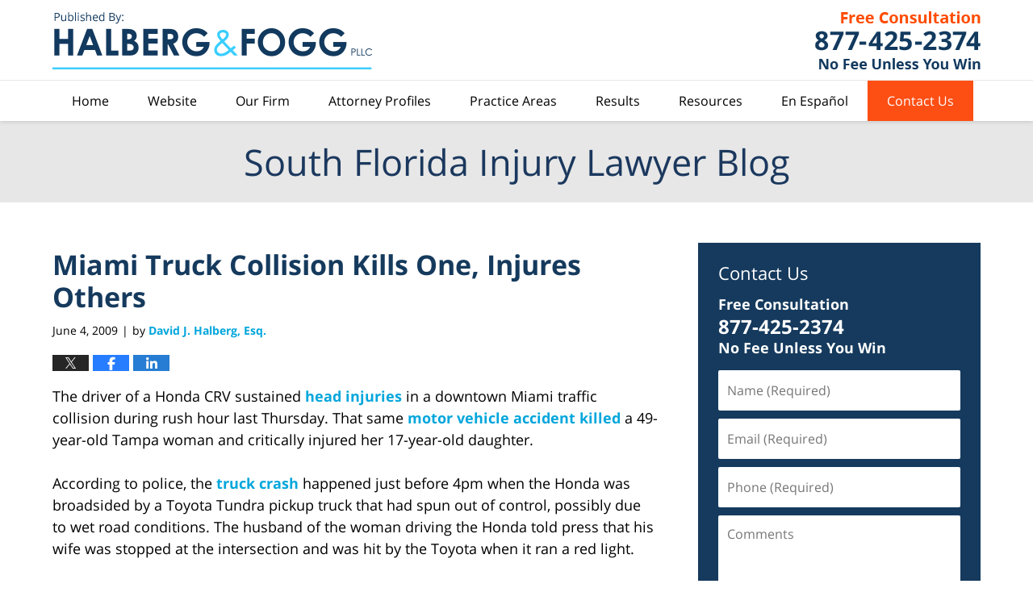

--- FILE ---
content_type: text/html; charset=UTF-8
request_url: https://www.southfloridainjurylawyerblog.com/miami_truck_collision_kills_one_injures_others/
body_size: 12150
content:
<!DOCTYPE html>
<html class="no-js displaymode-full" itemscope itemtype="http://schema.org/Blog" lang="en-US">
	<head prefix="og: http://ogp.me/ns# article: http://ogp.me/ns/article#" >
		<meta http-equiv="Content-Type" content="text/html; charset=utf-8" />
		<title>Miami Truck Collision Kills One, Injures Others &#8212; South Florida Injury Lawyer Blog &#8212; June 4, 2009</title>
		<meta name="viewport" content="width=device-width, initial-scale=1.0" />

		<link rel="stylesheet" type="text/css" media="all" href="/jresources/v/20191015000141/css/main.css" />


		<script type="text/javascript">
			document.documentElement.className = document.documentElement.className.replace(/\bno-js\b/,"js");
		</script>

		<meta name="referrer" content="origin" />
		<meta name="referrer" content="unsafe-url" />

		<meta name='robots' content='index, follow, max-image-preview:large, max-snippet:-1, max-video-preview:-1' />
	<style>img:is([sizes="auto" i], [sizes^="auto," i]) { contain-intrinsic-size: 3000px 1500px }</style>
	
	<!-- This site is optimized with the Yoast SEO plugin v25.5 - https://yoast.com/wordpress/plugins/seo/ -->
	<meta name="description" content="The driver of a Honda CRV sustained head injuries in a downtown Miami traffic collision during rush hour last Thursday. That same motor vehicle accident &#8212; June 4, 2009" />
	<link rel="canonical" href="https://www.southfloridainjurylawyerblog.com/miami_truck_collision_kills_one_injures_others/" />
	<meta name="twitter:card" content="summary_large_image" />
	<meta name="twitter:title" content="Miami Truck Collision Kills One, Injures Others &#8212; South Florida Injury Lawyer Blog &#8212; June 4, 2009" />
	<meta name="twitter:description" content="The driver of a Honda CRV sustained head injuries in a downtown Miami traffic collision during rush hour last Thursday. That same motor vehicle accident &#8212; June 4, 2009" />
	<meta name="twitter:label1" content="Written by" />
	<meta name="twitter:data1" content="David J. Halberg, Esq." />
	<meta name="twitter:label2" content="Est. reading time" />
	<meta name="twitter:data2" content="1 minute" />
	<!-- / Yoast SEO plugin. -->


<link rel="alternate" type="application/rss+xml" title="South Florida Injury Lawyer Blog &raquo; Feed" href="https://www.southfloridainjurylawyerblog.com/feed/" />
<link rel="alternate" type="application/rss+xml" title="South Florida Injury Lawyer Blog &raquo; Comments Feed" href="https://www.southfloridainjurylawyerblog.com/comments/feed/" />
<script type="text/javascript">
/* <![CDATA[ */
window._wpemojiSettings = {"baseUrl":"https:\/\/s.w.org\/images\/core\/emoji\/16.0.1\/72x72\/","ext":".png","svgUrl":"https:\/\/s.w.org\/images\/core\/emoji\/16.0.1\/svg\/","svgExt":".svg","source":{"concatemoji":"https:\/\/www.southfloridainjurylawyerblog.com\/wp-includes\/js\/wp-emoji-release.min.js?ver=ef08febdc3dce7220473ad292b6eccdf"}};
/*! This file is auto-generated */
!function(s,n){var o,i,e;function c(e){try{var t={supportTests:e,timestamp:(new Date).valueOf()};sessionStorage.setItem(o,JSON.stringify(t))}catch(e){}}function p(e,t,n){e.clearRect(0,0,e.canvas.width,e.canvas.height),e.fillText(t,0,0);var t=new Uint32Array(e.getImageData(0,0,e.canvas.width,e.canvas.height).data),a=(e.clearRect(0,0,e.canvas.width,e.canvas.height),e.fillText(n,0,0),new Uint32Array(e.getImageData(0,0,e.canvas.width,e.canvas.height).data));return t.every(function(e,t){return e===a[t]})}function u(e,t){e.clearRect(0,0,e.canvas.width,e.canvas.height),e.fillText(t,0,0);for(var n=e.getImageData(16,16,1,1),a=0;a<n.data.length;a++)if(0!==n.data[a])return!1;return!0}function f(e,t,n,a){switch(t){case"flag":return n(e,"\ud83c\udff3\ufe0f\u200d\u26a7\ufe0f","\ud83c\udff3\ufe0f\u200b\u26a7\ufe0f")?!1:!n(e,"\ud83c\udde8\ud83c\uddf6","\ud83c\udde8\u200b\ud83c\uddf6")&&!n(e,"\ud83c\udff4\udb40\udc67\udb40\udc62\udb40\udc65\udb40\udc6e\udb40\udc67\udb40\udc7f","\ud83c\udff4\u200b\udb40\udc67\u200b\udb40\udc62\u200b\udb40\udc65\u200b\udb40\udc6e\u200b\udb40\udc67\u200b\udb40\udc7f");case"emoji":return!a(e,"\ud83e\udedf")}return!1}function g(e,t,n,a){var r="undefined"!=typeof WorkerGlobalScope&&self instanceof WorkerGlobalScope?new OffscreenCanvas(300,150):s.createElement("canvas"),o=r.getContext("2d",{willReadFrequently:!0}),i=(o.textBaseline="top",o.font="600 32px Arial",{});return e.forEach(function(e){i[e]=t(o,e,n,a)}),i}function t(e){var t=s.createElement("script");t.src=e,t.defer=!0,s.head.appendChild(t)}"undefined"!=typeof Promise&&(o="wpEmojiSettingsSupports",i=["flag","emoji"],n.supports={everything:!0,everythingExceptFlag:!0},e=new Promise(function(e){s.addEventListener("DOMContentLoaded",e,{once:!0})}),new Promise(function(t){var n=function(){try{var e=JSON.parse(sessionStorage.getItem(o));if("object"==typeof e&&"number"==typeof e.timestamp&&(new Date).valueOf()<e.timestamp+604800&&"object"==typeof e.supportTests)return e.supportTests}catch(e){}return null}();if(!n){if("undefined"!=typeof Worker&&"undefined"!=typeof OffscreenCanvas&&"undefined"!=typeof URL&&URL.createObjectURL&&"undefined"!=typeof Blob)try{var e="postMessage("+g.toString()+"("+[JSON.stringify(i),f.toString(),p.toString(),u.toString()].join(",")+"));",a=new Blob([e],{type:"text/javascript"}),r=new Worker(URL.createObjectURL(a),{name:"wpTestEmojiSupports"});return void(r.onmessage=function(e){c(n=e.data),r.terminate(),t(n)})}catch(e){}c(n=g(i,f,p,u))}t(n)}).then(function(e){for(var t in e)n.supports[t]=e[t],n.supports.everything=n.supports.everything&&n.supports[t],"flag"!==t&&(n.supports.everythingExceptFlag=n.supports.everythingExceptFlag&&n.supports[t]);n.supports.everythingExceptFlag=n.supports.everythingExceptFlag&&!n.supports.flag,n.DOMReady=!1,n.readyCallback=function(){n.DOMReady=!0}}).then(function(){return e}).then(function(){var e;n.supports.everything||(n.readyCallback(),(e=n.source||{}).concatemoji?t(e.concatemoji):e.wpemoji&&e.twemoji&&(t(e.twemoji),t(e.wpemoji)))}))}((window,document),window._wpemojiSettings);
/* ]]> */
</script>
<style id='wp-emoji-styles-inline-css' type='text/css'>

	img.wp-smiley, img.emoji {
		display: inline !important;
		border: none !important;
		box-shadow: none !important;
		height: 1em !important;
		width: 1em !important;
		margin: 0 0.07em !important;
		vertical-align: -0.1em !important;
		background: none !important;
		padding: 0 !important;
	}
</style>
<link rel='stylesheet' id='wp-block-library-css' href='https://www.southfloridainjurylawyerblog.com/wp-includes/css/dist/block-library/style.min.css?ver=ef08febdc3dce7220473ad292b6eccdf' type='text/css' media='all' />
<style id='classic-theme-styles-inline-css' type='text/css'>
/*! This file is auto-generated */
.wp-block-button__link{color:#fff;background-color:#32373c;border-radius:9999px;box-shadow:none;text-decoration:none;padding:calc(.667em + 2px) calc(1.333em + 2px);font-size:1.125em}.wp-block-file__button{background:#32373c;color:#fff;text-decoration:none}
</style>
<style id='global-styles-inline-css' type='text/css'>
:root{--wp--preset--aspect-ratio--square: 1;--wp--preset--aspect-ratio--4-3: 4/3;--wp--preset--aspect-ratio--3-4: 3/4;--wp--preset--aspect-ratio--3-2: 3/2;--wp--preset--aspect-ratio--2-3: 2/3;--wp--preset--aspect-ratio--16-9: 16/9;--wp--preset--aspect-ratio--9-16: 9/16;--wp--preset--color--black: #000000;--wp--preset--color--cyan-bluish-gray: #abb8c3;--wp--preset--color--white: #ffffff;--wp--preset--color--pale-pink: #f78da7;--wp--preset--color--vivid-red: #cf2e2e;--wp--preset--color--luminous-vivid-orange: #ff6900;--wp--preset--color--luminous-vivid-amber: #fcb900;--wp--preset--color--light-green-cyan: #7bdcb5;--wp--preset--color--vivid-green-cyan: #00d084;--wp--preset--color--pale-cyan-blue: #8ed1fc;--wp--preset--color--vivid-cyan-blue: #0693e3;--wp--preset--color--vivid-purple: #9b51e0;--wp--preset--gradient--vivid-cyan-blue-to-vivid-purple: linear-gradient(135deg,rgba(6,147,227,1) 0%,rgb(155,81,224) 100%);--wp--preset--gradient--light-green-cyan-to-vivid-green-cyan: linear-gradient(135deg,rgb(122,220,180) 0%,rgb(0,208,130) 100%);--wp--preset--gradient--luminous-vivid-amber-to-luminous-vivid-orange: linear-gradient(135deg,rgba(252,185,0,1) 0%,rgba(255,105,0,1) 100%);--wp--preset--gradient--luminous-vivid-orange-to-vivid-red: linear-gradient(135deg,rgba(255,105,0,1) 0%,rgb(207,46,46) 100%);--wp--preset--gradient--very-light-gray-to-cyan-bluish-gray: linear-gradient(135deg,rgb(238,238,238) 0%,rgb(169,184,195) 100%);--wp--preset--gradient--cool-to-warm-spectrum: linear-gradient(135deg,rgb(74,234,220) 0%,rgb(151,120,209) 20%,rgb(207,42,186) 40%,rgb(238,44,130) 60%,rgb(251,105,98) 80%,rgb(254,248,76) 100%);--wp--preset--gradient--blush-light-purple: linear-gradient(135deg,rgb(255,206,236) 0%,rgb(152,150,240) 100%);--wp--preset--gradient--blush-bordeaux: linear-gradient(135deg,rgb(254,205,165) 0%,rgb(254,45,45) 50%,rgb(107,0,62) 100%);--wp--preset--gradient--luminous-dusk: linear-gradient(135deg,rgb(255,203,112) 0%,rgb(199,81,192) 50%,rgb(65,88,208) 100%);--wp--preset--gradient--pale-ocean: linear-gradient(135deg,rgb(255,245,203) 0%,rgb(182,227,212) 50%,rgb(51,167,181) 100%);--wp--preset--gradient--electric-grass: linear-gradient(135deg,rgb(202,248,128) 0%,rgb(113,206,126) 100%);--wp--preset--gradient--midnight: linear-gradient(135deg,rgb(2,3,129) 0%,rgb(40,116,252) 100%);--wp--preset--font-size--small: 13px;--wp--preset--font-size--medium: 20px;--wp--preset--font-size--large: 36px;--wp--preset--font-size--x-large: 42px;--wp--preset--spacing--20: 0.44rem;--wp--preset--spacing--30: 0.67rem;--wp--preset--spacing--40: 1rem;--wp--preset--spacing--50: 1.5rem;--wp--preset--spacing--60: 2.25rem;--wp--preset--spacing--70: 3.38rem;--wp--preset--spacing--80: 5.06rem;--wp--preset--shadow--natural: 6px 6px 9px rgba(0, 0, 0, 0.2);--wp--preset--shadow--deep: 12px 12px 50px rgba(0, 0, 0, 0.4);--wp--preset--shadow--sharp: 6px 6px 0px rgba(0, 0, 0, 0.2);--wp--preset--shadow--outlined: 6px 6px 0px -3px rgba(255, 255, 255, 1), 6px 6px rgba(0, 0, 0, 1);--wp--preset--shadow--crisp: 6px 6px 0px rgba(0, 0, 0, 1);}:where(.is-layout-flex){gap: 0.5em;}:where(.is-layout-grid){gap: 0.5em;}body .is-layout-flex{display: flex;}.is-layout-flex{flex-wrap: wrap;align-items: center;}.is-layout-flex > :is(*, div){margin: 0;}body .is-layout-grid{display: grid;}.is-layout-grid > :is(*, div){margin: 0;}:where(.wp-block-columns.is-layout-flex){gap: 2em;}:where(.wp-block-columns.is-layout-grid){gap: 2em;}:where(.wp-block-post-template.is-layout-flex){gap: 1.25em;}:where(.wp-block-post-template.is-layout-grid){gap: 1.25em;}.has-black-color{color: var(--wp--preset--color--black) !important;}.has-cyan-bluish-gray-color{color: var(--wp--preset--color--cyan-bluish-gray) !important;}.has-white-color{color: var(--wp--preset--color--white) !important;}.has-pale-pink-color{color: var(--wp--preset--color--pale-pink) !important;}.has-vivid-red-color{color: var(--wp--preset--color--vivid-red) !important;}.has-luminous-vivid-orange-color{color: var(--wp--preset--color--luminous-vivid-orange) !important;}.has-luminous-vivid-amber-color{color: var(--wp--preset--color--luminous-vivid-amber) !important;}.has-light-green-cyan-color{color: var(--wp--preset--color--light-green-cyan) !important;}.has-vivid-green-cyan-color{color: var(--wp--preset--color--vivid-green-cyan) !important;}.has-pale-cyan-blue-color{color: var(--wp--preset--color--pale-cyan-blue) !important;}.has-vivid-cyan-blue-color{color: var(--wp--preset--color--vivid-cyan-blue) !important;}.has-vivid-purple-color{color: var(--wp--preset--color--vivid-purple) !important;}.has-black-background-color{background-color: var(--wp--preset--color--black) !important;}.has-cyan-bluish-gray-background-color{background-color: var(--wp--preset--color--cyan-bluish-gray) !important;}.has-white-background-color{background-color: var(--wp--preset--color--white) !important;}.has-pale-pink-background-color{background-color: var(--wp--preset--color--pale-pink) !important;}.has-vivid-red-background-color{background-color: var(--wp--preset--color--vivid-red) !important;}.has-luminous-vivid-orange-background-color{background-color: var(--wp--preset--color--luminous-vivid-orange) !important;}.has-luminous-vivid-amber-background-color{background-color: var(--wp--preset--color--luminous-vivid-amber) !important;}.has-light-green-cyan-background-color{background-color: var(--wp--preset--color--light-green-cyan) !important;}.has-vivid-green-cyan-background-color{background-color: var(--wp--preset--color--vivid-green-cyan) !important;}.has-pale-cyan-blue-background-color{background-color: var(--wp--preset--color--pale-cyan-blue) !important;}.has-vivid-cyan-blue-background-color{background-color: var(--wp--preset--color--vivid-cyan-blue) !important;}.has-vivid-purple-background-color{background-color: var(--wp--preset--color--vivid-purple) !important;}.has-black-border-color{border-color: var(--wp--preset--color--black) !important;}.has-cyan-bluish-gray-border-color{border-color: var(--wp--preset--color--cyan-bluish-gray) !important;}.has-white-border-color{border-color: var(--wp--preset--color--white) !important;}.has-pale-pink-border-color{border-color: var(--wp--preset--color--pale-pink) !important;}.has-vivid-red-border-color{border-color: var(--wp--preset--color--vivid-red) !important;}.has-luminous-vivid-orange-border-color{border-color: var(--wp--preset--color--luminous-vivid-orange) !important;}.has-luminous-vivid-amber-border-color{border-color: var(--wp--preset--color--luminous-vivid-amber) !important;}.has-light-green-cyan-border-color{border-color: var(--wp--preset--color--light-green-cyan) !important;}.has-vivid-green-cyan-border-color{border-color: var(--wp--preset--color--vivid-green-cyan) !important;}.has-pale-cyan-blue-border-color{border-color: var(--wp--preset--color--pale-cyan-blue) !important;}.has-vivid-cyan-blue-border-color{border-color: var(--wp--preset--color--vivid-cyan-blue) !important;}.has-vivid-purple-border-color{border-color: var(--wp--preset--color--vivid-purple) !important;}.has-vivid-cyan-blue-to-vivid-purple-gradient-background{background: var(--wp--preset--gradient--vivid-cyan-blue-to-vivid-purple) !important;}.has-light-green-cyan-to-vivid-green-cyan-gradient-background{background: var(--wp--preset--gradient--light-green-cyan-to-vivid-green-cyan) !important;}.has-luminous-vivid-amber-to-luminous-vivid-orange-gradient-background{background: var(--wp--preset--gradient--luminous-vivid-amber-to-luminous-vivid-orange) !important;}.has-luminous-vivid-orange-to-vivid-red-gradient-background{background: var(--wp--preset--gradient--luminous-vivid-orange-to-vivid-red) !important;}.has-very-light-gray-to-cyan-bluish-gray-gradient-background{background: var(--wp--preset--gradient--very-light-gray-to-cyan-bluish-gray) !important;}.has-cool-to-warm-spectrum-gradient-background{background: var(--wp--preset--gradient--cool-to-warm-spectrum) !important;}.has-blush-light-purple-gradient-background{background: var(--wp--preset--gradient--blush-light-purple) !important;}.has-blush-bordeaux-gradient-background{background: var(--wp--preset--gradient--blush-bordeaux) !important;}.has-luminous-dusk-gradient-background{background: var(--wp--preset--gradient--luminous-dusk) !important;}.has-pale-ocean-gradient-background{background: var(--wp--preset--gradient--pale-ocean) !important;}.has-electric-grass-gradient-background{background: var(--wp--preset--gradient--electric-grass) !important;}.has-midnight-gradient-background{background: var(--wp--preset--gradient--midnight) !important;}.has-small-font-size{font-size: var(--wp--preset--font-size--small) !important;}.has-medium-font-size{font-size: var(--wp--preset--font-size--medium) !important;}.has-large-font-size{font-size: var(--wp--preset--font-size--large) !important;}.has-x-large-font-size{font-size: var(--wp--preset--font-size--x-large) !important;}
:where(.wp-block-post-template.is-layout-flex){gap: 1.25em;}:where(.wp-block-post-template.is-layout-grid){gap: 1.25em;}
:where(.wp-block-columns.is-layout-flex){gap: 2em;}:where(.wp-block-columns.is-layout-grid){gap: 2em;}
:root :where(.wp-block-pullquote){font-size: 1.5em;line-height: 1.6;}
</style>
<script type="text/javascript" src="https://www.southfloridainjurylawyerblog.com/wp-includes/js/jquery/jquery.min.js?ver=3.7.1" id="jquery-core-js"></script>
<script type="text/javascript" src="https://www.southfloridainjurylawyerblog.com/wp-includes/js/jquery/jquery-migrate.min.js?ver=3.4.1" id="jquery-migrate-js"></script>
<link rel="https://api.w.org/" href="https://www.southfloridainjurylawyerblog.com/wp-json/" /><link rel="alternate" title="JSON" type="application/json" href="https://www.southfloridainjurylawyerblog.com/wp-json/wp/v2/posts/320" /><link rel="EditURI" type="application/rsd+xml" title="RSD" href="https://www.southfloridainjurylawyerblog.com/xmlrpc.php?rsd" />

<link rel='shortlink' href='https://wp.me/p837zJ-5a' />
<link rel="alternate" title="oEmbed (JSON)" type="application/json+oembed" href="https://www.southfloridainjurylawyerblog.com/wp-json/oembed/1.0/embed?url=https%3A%2F%2Fwww.southfloridainjurylawyerblog.com%2Fmiami_truck_collision_kills_one_injures_others%2F" />
<link rel="alternate" title="oEmbed (XML)" type="text/xml+oembed" href="https://www.southfloridainjurylawyerblog.com/wp-json/oembed/1.0/embed?url=https%3A%2F%2Fwww.southfloridainjurylawyerblog.com%2Fmiami_truck_collision_kills_one_injures_others%2F&#038;format=xml" />
<link rel="amphtml" href="https://www.southfloridainjurylawyerblog.com/amp/miami_truck_collision_kills_one_injures_others/" />
		<!-- Willow Authorship Tags -->
<link href="https://www.halberglaw.com/" rel="publisher" />
<link href="https://www.halberglaw.com/david-j-halberg-esq.html" rel="author" />

<!-- End Willow Authorship Tags -->		<!-- Willow Opengraph and Twitter Cards -->
<meta property="article:published_time" content="2009-06-04T12:34:10-04:00" />
<meta property="article:modified_time" content="2019-09-11T17:32:53-04:00" />
<meta property="article:section" content="Injuries to Minors" />
<meta property="article:author" content="https://www.southfloridainjurylawyerblog.com/author/halberglaw-1/" />
<meta property="og:url" content="https://www.southfloridainjurylawyerblog.com/miami_truck_collision_kills_one_injures_others/" />
<meta property="og:title" content="Miami Truck Collision Kills One, Injures Others" />
<meta property="og:description" content="The driver of a Honda CRV sustained head injuries in a downtown Miami traffic collision during rush hour last Thursday. That same motor vehicle accident killed a 49-year-old Tampa woman and ..." />
<meta property="og:type" content="article" />
<meta property="og:image" content="https://www.southfloridainjurylawyerblog.com/wp-content/uploads/sites/390/2019/02/social-image-logo-og.png" />
<meta property="og:image:width" content="1200" />
<meta property="og:image:height" content="1200" />
<meta property="og:image:url" content="https://www.southfloridainjurylawyerblog.com/wp-content/uploads/sites/390/2019/02/social-image-logo-og.png" />
<meta property="og:image:secure_url" content="https://www.southfloridainjurylawyerblog.com/wp-content/uploads/sites/390/2019/02/social-image-logo-og.png" />
<meta property="og:site_name" content="South Florida Injury Lawyer Blog" />

<!-- End Willow Opengraph and Twitter Cards -->

				<link rel="shortcut icon" type="image/x-icon" href="/jresources/v/20191015000141/icons/favicon.ico"  />
<!-- Google Analytics Metadata -->
<script> window.jmetadata = window.jmetadata || { site: { id: '390', installation: 'blawgcloud', name: 'southfloridainjurylawyerblog-com',  willow: '1', domain: 'southfloridainjurylawyerblog.com', key: 'Li0tLSAuLi0gLi4uIC0gLi4gLi1zb3V0aGZsb3JpZGFpbmp1cnlsYXd5ZXJibG9nLmNvbQ==' }, analytics: { ga4: [ { measurementId: 'G-ZVZSCS010G' } ] } } </script>
<!-- End of Google Analytics Metadata -->

<!-- Google Tag Manager -->
<script>(function(w,d,s,l,i){w[l]=w[l]||[];w[l].push({'gtm.start': new Date().getTime(),event:'gtm.js'});var f=d.getElementsByTagName(s)[0], j=d.createElement(s),dl=l!='dataLayer'?'&l='+l:'';j.async=true;j.src= 'https://www.googletagmanager.com/gtm.js?id='+i+dl;f.parentNode.insertBefore(j,f); })(window,document,'script','dataLayer','GTM-PHFNLNH');</script>
<!-- End Google Tag Manager -->

<link rel="next" href="https://www.southfloridainjurylawyerblog.com/florida_teens_seriously_injured_in_pickup_truck_crash_/" />
<link rel="prev" href="https://www.southfloridainjurylawyerblog.com/pembroke_pines_teen_dies_in_car_accident/" />

<!-- Google Tag Manager -->
<script>(function(w,d,s,l,i){w[l]=w[l]||[];w[l].push({'gtm.start':
new Date().getTime(),event:'gtm.js'});var f=d.getElementsByTagName(s)[0],
j=d.createElement(s),dl=l!='dataLayer'?'&l='+l:'';j.async=true;j.src=
'https://www.googletagmanager.com/gtm.js?id='+i+dl;f.parentNode.insertBefore(j,f);
})(window,document,'script','dataLayer','GTM-M8BCF6G');</script>
<!-- End Google Tag Manager -->

	<script async defer src="https://justatic.com/e/widgets/js/justia.js"></script>

	</head>
	<body class="willow willow-responsive wp-singular post-template-default single single-post postid-320 single-format-standard wp-theme-Willow-Responsive">
	<!-- Google Tag Manager (noscript) -->
<noscript><iframe src="https://www.googletagmanager.com/ns.html?id=GTM-M8BCF6G"
height="0" width="0" style="display:none;visibility:hidden"></iframe></noscript>
<!-- End Google Tag Manager (noscript) -->
<div id="top-numbers-v2" class="top-numbers-v2 tnv2-sticky"> <ul> <li>Free Consultation: <strong>877-425-2374</strong> <a class="tnv2-button" rel="nofollow" href="tel:+1-877-425-2374" data-gtm-location="Sticky Header" data-gtm-value="+1-877-425-2374" data-gtm-action="Contact" data-gtm-category="Phones" data-gtm-device="Mobile" data-gtm-event="phone_contact" data-gtm-label="Call" data-gtm-target="Button" data-gtm-type="click">Tap Here To Call Us</a> </li> </ul> </div>

<div id="fb-root"></div>

		<div class="container">
			<div class="cwrap">

			<!-- HEADER -->
			<header id="header" role="banner">
							<div id="head" class="header-tag-group">

					<div id="logo">
						<a href="https://www.halberglaw.com/">							<img src="/jresources/v/20191015000141/images/logo.png" id="mainlogo" alt="Halberg & Fogg PLLC" />
							South Florida Injury Lawyer Blog</a>
					</div>
										<div id="tagline"><a  href="https://www.halberglaw.com/contact-us.html" class="tagline-link tagline-text">Published By Halberg & Fogg PLLC</a></div>
									</div><!--/#head-->
				<nav id="main-nav" role="navigation">
					<span class="visuallyhidden">Navigation</span>
					<div id="topnav" class="topnav nav-custom"><ul id="tnav-toplevel" class="menu"><li id="menu-item-10" class="priority_1 menu-item menu-item-type-custom menu-item-object-custom menu-item-home menu-item-10"><a href="https://www.southfloridainjurylawyerblog.com/">Home</a></li>
<li id="menu-item-11" class="priority_2 menu-item menu-item-type-custom menu-item-object-custom menu-item-11"><a href="https://www.halberglaw.com/">Website</a></li>
<li id="menu-item-12" class="priority_5 menu-item menu-item-type-custom menu-item-object-custom menu-item-12"><a href="https://www.halberglaw.com/our-firm.html">Our Firm</a></li>
<li id="menu-item-13" class="priority_4 menu-item menu-item-type-custom menu-item-object-custom menu-item-13"><a href="https://www.halberglaw.com/attorney-profiles.html">Attorney Profiles</a></li>
<li id="menu-item-14" class="priority_3 menu-item menu-item-type-custom menu-item-object-custom menu-item-14"><a href="https://www.halberglaw.com/practice-areas.html">Practice Areas</a></li>
<li id="menu-item-1227" class="priority_6 menu-item menu-item-type-custom menu-item-object-custom menu-item-1227"><a href="https://www.halberglaw.com/results.html">Results</a></li>
<li id="menu-item-1228" class="priority_7 menu-item menu-item-type-custom menu-item-object-custom menu-item-1228"><a href="https://www.halberglaw.com/resources.html">Resources</a></li>
<li id="menu-item-15" class="priority_8 menu-item menu-item-type-custom menu-item-object-custom menu-item-15"><a href="https://www.halberglaw.com/en-espanol.html">En Español</a></li>
<li id="menu-item-16" class="priority_1 contactus menu-item menu-item-type-custom menu-item-object-custom menu-item-16"><a href="https://www.halberglaw.com/contact-us.html">Contact Us</a></li>
</ul></div>				</nav>
							</header>

			            

            <!-- MAIN -->
            <div id="main">
	            <div class="custom_html_content_top"><div class="imgwrap"> <div id="img2"> <div class="blogname-wrapper"> <a href="/" class="main-blogname"> <strong class="inner-blogname">South Florida Injury Lawyer Blog </strong> </a> </div> </div> </div></div>                <div class="mwrap">
                	
                	
	                <section class="content">
	                		                	<div class="bodytext">
		                	

<article id="post-320" class="entry post-320 post type-post status-publish format-standard hentry category-injuries-to-minors category-traumatic-brain-injury category-truck-accidents category-wrongful-death" itemprop="blogPost" itemtype="http://schema.org/BlogPosting" itemscope>
	<link itemprop="mainEntityOfPage" href="https://www.southfloridainjurylawyerblog.com/miami_truck_collision_kills_one_injures_others/" />
	<div class="inner-wrapper">
		<header>

			
			
						<div id="default-featured-image-320-post-id-320" itemprop="image" itemtype="http://schema.org/ImageObject" itemscope>
	<link itemprop="url" href="https://www.southfloridainjurylawyerblog.com/wp-content/uploads/sites/390/2019/02/social-image-logo-og.png" />
	<meta itemprop="width" content="1200" />
	<meta itemprop="height" content="1200" />
	<meta itemprop="representativeOfPage" content="http://schema.org/False" />
</div>
			
			
			
            <h1 class="entry-title" itemprop="name">Miami Truck Collision Kills One, Injures Others</h1>
                <meta itemprop="headline" content="Miami Truck Collision Kills One, Injures Others" />
			
			
			
			<div class="author-date-label"><span class="published-date"><span class="published-date-label"></span> <time datetime="2009-06-04T12:34:10-04:00" class="post-date published" itemprop="datePublished" pubdate>June 4, 2009</time></span><span class="author-date-sep"> | </span><span class="author vcard">by <span itemprop="author" itemtype="http://schema.org/Person" itemscope><a href="https://www.halberglaw.com/david-j-halberg-esq.html" class="url fn author-halberglaw-1 author-685 post-author-link" rel="author" target="_self" itemprop="url"><span itemprop="name">David J. Halberg, Esq.</span></a><meta itemprop="sameAs" content="http://lawyers.justia.com/lawyer/david-j-halberg-esq-526121" /></span></span></div>
			<div class="sharelinks sharelinks-320 sharelinks-horizontal" id="sharelinks-320">
	<a href="https://twitter.com/intent/tweet?url=https%3A%2F%2Fwp.me%2Fp837zJ-5a&amp;text=Miami+Truck+Collision+Kills+One%2C+Injures+Others" target="_blank"  onclick="javascript:window.open(this.href, '', 'menubar=no,toolbar=no,resizable=yes,scrollbars=yes,height=600,width=600');return false;"><img src="https://www.southfloridainjurylawyerblog.com/wp-content/themes/Willow-Responsive/images/share/twitter.gif" alt="Tweet this Post" /></a>
	<a href="https://www.facebook.com/sharer/sharer.php?u=https%3A%2F%2Fwww.southfloridainjurylawyerblog.com%2Fmiami_truck_collision_kills_one_injures_others%2F" target="_blank"  onclick="javascript:window.open(this.href, '', 'menubar=no,toolbar=no,resizable=yes,scrollbars=yes,height=600,width=600');return false;"><img src="https://www.southfloridainjurylawyerblog.com/wp-content/themes/Willow-Responsive/images/share/fb.gif" alt="Share on Facebook" /></a>
	<a href="http://www.linkedin.com/shareArticle?mini=true&amp;url=https%3A%2F%2Fwww.southfloridainjurylawyerblog.com%2Fmiami_truck_collision_kills_one_injures_others%2F&amp;title=Miami+Truck+Collision+Kills+One%2C+Injures+Others&amp;source=South+Florida+Injury+Lawyer+Blog" target="_blank"  onclick="javascript:window.open(this.href, '', 'menubar=no,toolbar=no,resizable=yes,scrollbars=yes,height=600,width=600');return false;"><img src="https://www.southfloridainjurylawyerblog.com/wp-content/themes/Willow-Responsive/images/share/linkedin.gif" alt="Share on LinkedIn" /></a>
</div>					</header>
		<div class="content" itemprop="articleBody">
									<div class="entry-content">
								<p>The driver of a Honda CRV sustained <a href="https://www.halberglaw.com/lawyer-attorney-1244092.html">head injuries</a> in a downtown Miami traffic collision during rush hour last Thursday. That same <a href="https://www.halberglaw.com/lawyer-attorney-1244069.html">motor vehicle accident killed</a> a 49-year-old Tampa woman and critically injured her 17-year-old daughter. </p>
<p>According to police, the <a href="https://www.halberglaw.com/lawyer-attorney-1244098.html">truck crash</a> happened just before 4pm when the Honda was broadsided by a Toyota Tundra pickup truck that had spun out of control, possibly due to wet road conditions. The husband of the woman driving the Honda told press that his wife was stopped at the intersection and was hit by the Toyota when it ran a red light. </p>
<p>The <a href="https://www.halberglaw.com/lawyer-attorney-1244098.html">truck accident</a> is still under investigation and no charges have been filed as of yet, according to police. The woman driving the Toyota Tundra was questioned by detectives and later permitted to leave the scene of the accident. </p>
<p><a href="http://cbs4.com/local/fatal.accident.car.2.1024759.html">Police Identify Downtown Miami Crash Victims</a>, CBS4.com, May 30, 2009 <span id="more-320"></span></p>
<p>If you have lost a loved one to a car, bus, truck or other accident, then contact our <a href="https://www.halberglaw.com/lawyer-attorney-1223375.html">South Florida personal injury attorneys</a> for information on your legal options.</p>
							</div>
					</div>
		<footer>
							<div class="author vcard">by <span itemprop="author" itemtype="http://schema.org/Person" itemscope><a href="https://www.halberglaw.com/david-j-halberg-esq.html" class="url fn author-halberglaw-1 author-685 post-author-link" rel="author" target="_self" itemprop="url"><span itemprop="name">David J. Halberg, Esq.</span></a><meta itemprop="sameAs" content="http://lawyers.justia.com/lawyer/david-j-halberg-esq-526121" /></span></div>						<div itemprop="publisher" itemtype="http://schema.org/Organization" itemscope>
				<meta itemprop="name" content="Halberg & Fogg PLLC" />
				
<div itemprop="logo" itemtype="http://schema.org/ImageObject" itemscope>
	<link itemprop="url" href="https://www.southfloridainjurylawyerblog.com/wp-content/uploads/sites/390/2019/09/HalbergAndFogg-Logo.png" />
	<meta itemprop="height" content="60" />
	<meta itemprop="width" content="316" />
	<meta itemprop="representativeOfPage" content="http://schema.org/True" />
</div>
			</div>

			<div class="category-list"><span class="category-list-label">Posted in:</span> <span class="category-list-items"><a href="https://www.southfloridainjurylawyerblog.com/category/injuries-to-minors/" title="View all posts in Injuries to Minors" class="category-injuries-to-minors term-88 post-category-link">Injuries to Minors</a>, <a href="https://www.southfloridainjurylawyerblog.com/category/traumatic-brain-injury/" title="View all posts in Traumatic Brain Injury" class="category-traumatic-brain-injury term-77 post-category-link">Traumatic Brain Injury</a>, <a href="https://www.southfloridainjurylawyerblog.com/category/motor-vehicle-accidents/truck-accidents/" title="View all posts in Truck Accidents" class="category-truck-accidents term-83 post-category-link">Truck Accidents</a> and <a href="https://www.southfloridainjurylawyerblog.com/category/wrongful-death/" title="View all posts in Wrongful Death" class="category-wrongful-death term-75 post-category-link">Wrongful Death</a></span></div>			
			<div class="published-date"><span class="published-date-label"></span> <time datetime="2009-06-04T12:34:10-04:00" class="post-date published" itemprop="datePublished" pubdate>June 4, 2009</time></div>			<div class="visuallyhidden">Updated:
				<time datetime="2019-09-11T17:32:53-04:00" class="updated" itemprop="dateModified">September 11, 2019 5:32 pm</time>
			</div>

			
			
			
			
<!-- You can start editing here. -->


			<!-- If comments are closed. -->
		<p class="nocomments">Comments are closed.</p>

	

		</footer>

	</div>
</article>
	<div class="navigation">
		<nav id="post-pagination-bottom" class="pagination post-pagination" role="navigation">
		<span class="nav-prev"><a rel="prev" href="https://www.southfloridainjurylawyerblog.com/pembroke_pines_teen_dies_in_car_accident/" title="Pembroke Pines Teen Dies in Car Accident"><span class="arrow-left">&laquo;</span> Previous</a></span> <span class="nav-sep">|</span> <span class="nav-home"><a rel="home" href="https://www.southfloridainjurylawyerblog.com/">Home</a></span> <span class="nav-sep">|</span> <span class="nav-next"><a rel="next" href="https://www.southfloridainjurylawyerblog.com/florida_teens_seriously_injured_in_pickup_truck_crash_/" title="Florida Teens Seriously Injured in Pickup Truck Crash">Next <span class="arrow-right">&raquo;</span></a></span>				</nav>
	</div>
								</div>

																<aside class="sidebar primary-sidebar sc-2 secondary-content" id="sc-2">
			</aside>

							
						</section>

						<aside class="sidebar secondary-sidebar sc-1 secondary-content" id="sc-1">
	    <div id="justia_contact_form-2" class="widget sidebar-widget primary-sidebar-widget justia_contact_form">
    <strong class="widget-title sidebar-widget-title primary-sidebar-widget-title">Contact Us</strong><div class="content widget-content sidebar-widget-content primary-sidebar-widget-content">
    <div class="formdesc"><strong class="line line-1">Free Consultation</strong> <strong class="line line-2">877-425-2374</strong> <strong class="line line-3">No Fee Unless You Win</strong></div>
    <div id="contactform">
            <form data-gtm-label="Consultation Form" data-gtm-action="Submission" data-gtm-category="Forms" data-gtm-type="submission" data-gtm-conversion="1" id="genericcontactform" name="genericcontactform" action="/jshared/blog-contactus/" class="widget_form" data-validate="parsley">
            <div data-directive="j-recaptcha" data-recaptcha-key="6LfB2LwUAAAAAGBAjP19oz8X-D_E10ol-OLVhUyl" data-version="2" data-set-lang="en"></div>
            <div id="errmsg"></div>
            <input type="hidden" name="wpid" value="2" />
            <input type="hidden" name="5_From_Page" value="South Florida Injury Lawyer Blog" />
            <input type="hidden" name="firm_name" value="Halberg & Fogg PLLC" />
            <input type="hidden" name="blog_name" value="South Florida Injury Lawyer Blog" />
            <input type="hidden" name="site_id" value="" />
            <input type="hidden" name="prefix" value="390" />
            <input type="hidden" name="source" value="blawgcloud" />
            <input type="hidden" name="source_off" value="" />
            <input type="hidden" name="return_url" value="https://www.southfloridainjurylawyerblog.com/thank-you/" />
            <input type="hidden" name="current_url" value="https://www.southfloridainjurylawyerblog.com/miami_truck_collision_kills_one_injures_others/" />
            <input type="hidden" name="big_or_small" value="big" />
            <input type="hidden" name="is_blog" value="yes" />
            <span class="fld name_required"><label class="visuallyhidden" for="Name_Required">Name (Required)</label><input type="text" name="10_Name_Required" id="Name_Required" value=""  placeholder="Name (Required)"   class="required"  required/></span><span class="fld email_required"><label class="visuallyhidden" for="Email_Required">Email (Required)</label><input type="email" name="20_Email_Required" id="Email_Required" value=""  placeholder="Email (Required)"   class="required"  required/></span><span class="fld phone_required"><label class="visuallyhidden" for="Phone_Required">Phone (Required)</label><input type="tel" name="30_Phone_Required" id="Phone_Required" value=""  placeholder="Phone (Required)"  pattern="[\+\(\)\d -]+" title="Please enter a valid phone number."  class="required"  required/></span><span class="fld comments"><label class="visuallyhidden" for="Comments">Comments</label><textarea name="40_Comments" id="Comments"  placeholder="Comments"  ></textarea></span>
            
            
            
            
            <input type="hidden" name="required_fields" value="10_Name_Required,20_Email_Required,30_Phone_Required" />
            <input type="hidden" name="form_location" value="Consultation Form">
            <span class="submit">
                <button type="submit" name="submitbtn">Contact Us Now</button>
            </span>
        </form>
    </div>
    <div style="display:none !important;" class="normal" id="jwpform-validation"></div>
    </div></div><div id="jwpw_connect-2" class="widget sidebar-widget primary-sidebar-widget jwpw_connect">
    <strong class="widget-title sidebar-widget-title primary-sidebar-widget-title"></strong><div class="content widget-content sidebar-widget-content primary-sidebar-widget-content">
    
        <p class="connect-icons">
            <a href="https://www.facebook.com/Miami.Florida.Personal.Injury.Lawyer" target="_blank" title="Facebook"><img src="https://lawyers.justia.com/s/facebook-flat-64.png" alt="Facebook Icon" border="0" /></a><a href="https://twitter.com/SoFL_InjuryLaw" target="_blank" title="Twitter"><img src="https://lawyers.justia.com/s/twitter-flat-64.png" alt="Twitter Icon" border="0" /></a><a href="https://www.linkedin.com/company/david-j-halberg-pa" target="_blank" title="LinkedIn"><img src="https://lawyers.justia.com/s/linkedin-flat-64.png" alt="LinkedIn Icon" border="0" /></a><a href="https://lawyers.justia.com/lawyer/david-j-halberg-esq-526121" target="_blank" title="Justia"><img src="https://lawyers.justia.com/s/justia-flat-64.png" alt="Justia Icon" border="0" /></a><a href="http://rss.justia.com/SouthFloridaInjuryLawyerBlogCom2" target="_blank" title="Feed"><img src="https://lawyers.justia.com/s/rss-flat-64.png" alt="Feed Icon" border="0" /></a>
        </p>
        <script type="application/ld+json">
{ "@context": "http://schema.org",
  "@type": "http://schema.org/LegalService",
  "name": "Halberg & Fogg PLLC",
  "image": "https://www.southfloridainjurylawyerblog.com/wp-content/uploads/sites/390/2019/09/HalbergAndFogg-Logo.png",
  "sameAs": ["https://www.facebook.com/Miami.Florida.Personal.Injury.Lawyer","https://twitter.com/SoFL_InjuryLaw","https://www.linkedin.com/company/david-j-halberg-pa","https://lawyers.justia.com/lawyer/david-j-halberg-esq-526121","http://rss.justia.com/SouthFloridaInjuryLawyerBlogCom2"],
  "address": {
    "@type": "PostalAddress",
    "addressCountry": "US"
  }
}
</script>
        
</div></div>
<div id="j_categories-2" class="widget sidebar-widget primary-sidebar-widget j_categories"><strong class="widget-title sidebar-widget-title primary-sidebar-widget-title">Topics</strong><div class="content widget-content sidebar-widget-content primary-sidebar-widget-content"><ul>
    <li class="cat-item cat-item-0"><a href="https://www.southfloridainjurylawyerblog.com/category/medical-malpractice/">Medical Malpractice <span>(129)</span></a></li>
    <li class="cat-item cat-item-1"><a href="https://www.southfloridainjurylawyerblog.com/category/motor-vehicle-accidents/">Motor Vehicle Accidents <span>(114)</span></a></li>
    <li class="cat-item cat-item-2"><a href="https://www.southfloridainjurylawyerblog.com/category/motor-vehicle-accidents/car-accidents/">Car Accidents <span>(99)</span></a></li>
    <li class="cat-item cat-item-3"><a href="https://www.southfloridainjurylawyerblog.com/category/personal-injury/">Personal Injury <span>(94)</span></a></li>
    <li class="cat-item cat-item-4"><a href="https://www.southfloridainjurylawyerblog.com/category/wrongful-death/">Wrongful Death <span>(81)</span></a></li>
    <li class="cat-item cat-item-5"><a href="https://www.southfloridainjurylawyerblog.com/category/sexual-abuse/">Sexual Abuse <span>(70)</span></a></li>
    <li class="cat-item cat-item-6"><a href="https://www.southfloridainjurylawyerblog.com/category/premises-liability/">Premises Liability <span>(40)</span></a></li>
    <li class="cat-item cat-item-7"><a href="https://www.southfloridainjurylawyerblog.com/category/motor-vehicle-accidents/motorcycle-accidents/">Motorcycle Accidents <span>(37)</span></a></li>
    <li class="cat-item cat-item-8"><a href="https://www.southfloridainjurylawyerblog.com/category/injuries-to-minors/">Injuries to Minors <span>(36)</span></a></li>
    <li class="cat-item cat-item-9"><a href="https://www.southfloridainjurylawyerblog.com/category/motor-vehicle-accidents/truck-accidents/">Truck Accidents <span>(33)</span></a></li>
    <li class="cat-item cat-item-10"><a href="https://www.southfloridainjurylawyerblog.com/category/products-liability/">Products Liability <span>(27)</span></a></li>
    <li class="cat-item cat-item-11"><a href="https://www.southfloridainjurylawyerblog.com/category/motor-vehicle-accidents/pedestrian-accidents/">Pedestrian Accidents <span>(19)</span></a></li>
    <span class="more-categories-link"><a href="https://www.southfloridainjurylawyerblog.com/topics/">View More Topics</a></span></ul></div></div><div id="custom_html-2" class="widget_text widget sidebar-widget primary-sidebar-widget widget_custom_html"><strong class="widget-title sidebar-widget-title primary-sidebar-widget-title">Search</strong><div class="content widget-content sidebar-widget-content primary-sidebar-widget-content"><div class="textwidget custom-html-widget"><form action="/" class="searchform" id="searchform" method="get" role="search"><div><label for="s" class="visuallyhidden">Search</label><input type="text" id="s" name="s" value="" placeholder="Enter Text"/><button type="submit" value="Search" id="searchsubmit" class="btn -ghost">Search</button></div></form></div></div></div>
		<div id="recent-posts-2" class="widget sidebar-widget primary-sidebar-widget widget_recent_entries">
		<strong class="widget-title sidebar-widget-title primary-sidebar-widget-title">Recent Post</strong><div class="content widget-content sidebar-widget-content primary-sidebar-widget-content">
		<ul>
											<li>
					<a href="https://www.southfloridainjurylawyerblog.com/palm-beach-injury-lawyer-reviews-legal-options-in-bicycle-accidents-pedestrian-accidents/">Palm Beach Injury Lawyer Reviews Legal Options in Bicycle Accidents &amp; Pedestrian Accidents</a>
											<span class="post-date">September 4, 2024</span>
									</li>
											<li>
					<a href="https://www.southfloridainjurylawyerblog.com/100-million-palm-beach-medical-malpractice-verdict/">$100 Million Palm Beach Medical Malpractice Verdict</a>
											<span class="post-date">August 30, 2024</span>
									</li>
											<li>
					<a href="https://www.southfloridainjurylawyerblog.com/can-passengers-sue-drivers-in-west-palm-beach-car-accidents/">Can Passengers Sue Drivers in West Palm Beach Car Accidents?</a>
											<span class="post-date">August 20, 2024</span>
									</li>
					</ul>

		</div></div></aside>

					</div>
				</div>


							<!-- FOOTER -->
				<footer id="footer">
					<span class="visuallyhidden">Contact Information</span>
					<div class="fcontainer">

													<div id="address">
								<div id="willow_address-2" class="address_container address-block-widget willow_address">	<div itemtype="http://schema.org/LegalService" class="slocation " itemscope>
		
        <link itemprop="logo" href="https://www.southfloridainjurylawyerblog.com/wp-content/uploads/sites/390/2019/09/HalbergAndFogg-Logo.png">
        <link itemprop="image" href="https://www.southfloridainjurylawyerblog.com/wp-content/uploads/sites/390/2019/09/HalbergAndFogg-Logo.png">
        <link itemprop="url" href="https://www.southfloridainjurylawyerblog.com">
        <meta itemprop="name" content="Halberg & Fogg PLLC">
		
        <div itemprop="address" itemtype="http://schema.org/PostalAddress" itemscope>
            <div itemprop="streetAddress"> <br />1615 Forum Pl #3-B</div>
            <span itemprop="addressLocality">West Palm Beach</span>,
            <span itemprop="addressRegion">FL</span>
            <span itemprop="postalCode">33401</span>
        </div>
		<span class="contacts"><span>Toll Free: <span itemprop="telephone">877-425-2374</span></span><span>Phone: <span itemprop="telephone">561-616-3000</span></span><span>Fax: <span itemprop="faxNumber">561-688-0775</span></span></span>
		
		
	</div></div>							</div>
						
						<p class="block"><strong>Available for Consultation<br>Throughout Florida</strong></p>
						<nav id="footernav">
							<div id="footernav-wrapper" class="footernav nav-custom"><ul id="menu-footernav" class="menu"><li id="menu-item-17" class="menu-item menu-item-type-custom menu-item-object-custom menu-item-home menu-item-17"><a href="https://www.southfloridainjurylawyerblog.com/">Home</a></li>
<li id="menu-item-18" class="menu-item menu-item-type-custom menu-item-object-custom menu-item-18"><a href="https://www.halberglaw.com/">Website</a></li>
<li id="menu-item-19" class="menu-item menu-item-type-custom menu-item-object-custom menu-item-19"><a href="https://www.halberglaw.com/disclaimer.html">Disclaimer</a></li>
<li id="menu-item-20" class="menu-item menu-item-type-custom menu-item-object-custom menu-item-20"><a href="https://www.halberglaw.com/contact-us.html">Contact Us</a></li>
<li id="menu-item-21" class="menu-item menu-item-type-custom menu-item-object-custom menu-item-21"><a href="https://www.halberglaw.com/sitemap.html">Website Map</a></li>
<li id="menu-item-22" class="menu-item menu-item-type-post_type menu-item-object-page menu-item-22"><a href="https://www.southfloridainjurylawyerblog.com/archives/">Blog Posts</a></li>
</ul></div>						</nav>
												<div class="copyright" title="Copyright &copy; 2016 &ndash; 2026 Halberg & Fogg PLLC"><div class="jgrecaptcha-text"><p>This site is protected by reCAPTCHA and the Google <a target="_blank" href="https://policies.google.com/privacy">Privacy Policy</a> and <a target="_blank" href="https://policies.google.com/terms">Terms of Service</a> apply.</p><p>Please do not include any confidential or sensitive information in a contact form, text message, or voicemail. The contact form sends information by non-encrypted email, which is not secure. Submitting a contact form, sending a text message, making a phone call, or leaving a voicemail does not create an attorney-client relationship.</p></div><style>.grecaptcha-badge { visibility: hidden; } .jgrecaptcha-text p { margin: 1.8em 0; }</style><span class="copyright_label">Copyright &copy;</span> <span class="copyright_year">2016 &ndash; 2026</span>, <a href="https://www.halberglaw.com/">Halberg & Fogg PLLC</a></div>
																		<div class="credits"><a target="_blank" href="https://www.justia.com/marketing/law-blogs/"><strong class="justia_brand">JUSTIA</strong> Law Firm Blog Design</a></div>
																	</div>
				</footer>
						</div> <!-- /.cwrap -->
		</div><!-- /.container -->
		<!--[if lt IE 9]>
			<script src="/jshared/jslibs/responsive/mediaqueries/css3-mediaqueries.1.0.2.min.js"></script>
		<![endif]-->
		<script type="text/javascript"> if(!('matchMedia' in window)){ document.write(unescape("%3Cscript src='/jshared/jslibs/responsive/mediaqueries/media.match.2.0.2.min.js' type='text/javascript'%3E%3C/script%3E")); } </script>
		<script type="speculationrules">
{"prefetch":[{"source":"document","where":{"and":[{"href_matches":"\/*"},{"not":{"href_matches":["\/wp-*.php","\/wp-admin\/*","\/wp-content\/uploads\/sites\/390\/*","\/wp-content\/*","\/wp-content\/plugins\/*","\/wp-content\/themes\/Willow-Responsive\/*","\/*\\?(.+)"]}},{"not":{"selector_matches":"a[rel~=\"nofollow\"]"}},{"not":{"selector_matches":".no-prefetch, .no-prefetch a"}}]},"eagerness":"conservative"}]}
</script>
<script type="text/javascript" src="https://www.southfloridainjurylawyerblog.com/wp-content/plugins/jWP-Widgets/js/jwp-placeholder-fallback.js?ver=ef08febdc3dce7220473ad292b6eccdf" id="jwp-placeholder-fallback-js"></script>
<script type="text/javascript" src="https://www.southfloridainjurylawyerblog.com/wp-content/plugins/jWP-Widgets/js/jwp-forms.js?ver=ef08febdc3dce7220473ad292b6eccdf" id="jwp-forms-js"></script>
<script type="text/javascript" src="https://www.southfloridainjurylawyerblog.com/jshared/jslibs/validate/parsley.min.js?ver=ef08febdc3dce7220473ad292b6eccdf" id="parsley-js"></script>
<script type="text/javascript" src="https://www.southfloridainjurylawyerblog.com/jshared/jslibs/responsive/enquire/enquire.2.0.2.min.js?ver=2.0.2" id="enquire-js"></script>
<script type="text/javascript" src="https://www.southfloridainjurylawyerblog.com/jshared/jslibs/responsive/responsive.topnav.1.0.4.min.js?ver=1.0.4" id="responsive_topnav-js"></script>
<script type="text/javascript" src="https://www.southfloridainjurylawyerblog.com/jresources/v/20191015000141/js/site.min.js" id="willow_site.min-js"></script>

	<div data-directive="j-gdpr" data-privacy-policy-url="https://www.halberglaw.com/privacy-policy.html"></div>
	</body>
</html>


<!--
Performance optimized by W3 Total Cache. Learn more: https://www.boldgrid.com/w3-total-cache/

Page Caching using Disk: Enhanced 

Served from: www.southfloridainjurylawyerblog.com @ 2026-01-18 23:28:49 by W3 Total Cache
-->